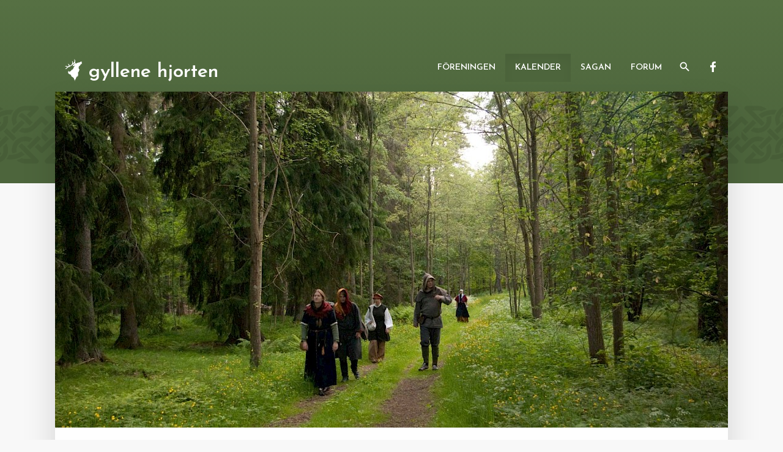

--- FILE ---
content_type: text/html; charset=utf-8
request_url: https://gyllenehjorten.se/kalender/vargagryning-stormidsommar-650/fiktion/
body_size: 5034
content:
<!DOCTYPE html>
<html lang="sv">
<head>
	<!-- 2026-01-17 12:59:42 -->
	<meta http-equiv="content-type" content="text/html; charset=utf-8" />
	<meta name="viewport" content="width=device-width, initial-scale=1" />
	<meta name="theme-color" content="#4d653c">
	<title>Fiktion - Gyllene Hjorten</title>
	<link rel="icon" type="image/png" href="/site/templates/images/favicon.png?v=3"> 
	<link rel="stylesheet" href="https://fonts.googleapis.com/css?family=Domine|Josefin+Sans:600&display=swap">
	<link rel="stylesheet" type="text/css" href="/site/templates/styles/index.css?v=3">
	<link rel="stylesheet" type="text/css" href="/site/templates/styles/smartphoto.min.css?v=3">
	<script type="text/javascript" defer src="/site/templates/scripts/smartphoto.min.js?v=3"></script>
	<script type="text/javascript" defer src="/site/templates/scripts/main.js?v=3"></script>
	<link rel="canonical" href="https://gyllenehjorten.se/kalender/vargagryning-stormidsommar-650/fiktion/">
		<meta name="description" content="Erborigien
Erborigien, en lågfantasyvärld inspirerad av europeisk medeltid, är Gyllene Hjortens kampanjvärld. Den har funnits i 30 år och har utvecklats i realtid - ett år i verkligheten är ett år i sagan. Det är en del av denna rika historia Vargagr">
	<meta property="og:url" content="https://gyllenehjorten.se/kalender/vargagryning-stormidsommar-650/fiktion/">
	<meta property="og:title" content="Fiktion">
	<meta property="og:type" content="article">
	<meta property="og:description" content="Erborigien
Erborigien, en lågfantasyvärld inspirerad av europeisk medeltid, är Gyllene Hjortens kampanjvärld. Den har funnits i 30 år och har utvecklats i realtid - ett år i verkligheten är ett år i sagan. Det är en del av denna rika historia Vargagr">
	<meta property="og:locale" content="sv_SE">
		<meta property="og:image" content="https://gyllenehjorten.se/site/assets/files/1704/fiktion.960x600.jpg">
	<meta property="og:image:width" content="960">
	<meta property="og:image:height" content="600">
</head>
<body class="template--sida">
	<div class="header--background"></div>
	<div class="page--corridor">
		<header id="header--container" class="header--container header--container--desktop-top header--container--tablet-floating">
			<div class="header--corridor">
				<a href="/" class="header--title">
					<img src="/site/templates/images/logga-liten-vit.png?v=3" class="header--loggo">
					Gyllene Hjorten
				</a>
				<nav class="topnav--container">
	<div id="menu" class="topnav--menu">
		<a id="close-menu" class="topnav--close-button">
			<img src="/site/templates/images/close.svg" alt="Stäng meny" class="topnav--icon">
		</a>
		<div class="topnav--wrapper ">
	<a href="/foreningen/" class="topnav--item">
		Föreningen	</a>
	<div class="topnav--submenu">
								<a href="/foreningen/bli-medlem/" class="topnav--subitem ">
				Bli medlem			</a>
								<a href="/foreningen/levande-rollspel-i-gyllene-hjorten/" class="topnav--subitem ">
				Levande rollspel i Gyllene Hjorten			</a>
								<a href="/foreningen/vagen-till-erborigien/" class="topnav--subitem ">
				Vägen till Erborigien			</a>
								<a href="/foreningen/dokument/" class="topnav--subitem ">
				Dokument			</a>
								<a href="/foreningen/taltpraxis/" class="topnav--subitem ">
				Hyra tält			</a>
								<a href="/foreningen/fortroendevalda/" class="topnav--subitem ">
				Förtroendevalda			</a>
			</div>
</div><div class="topnav--wrapper topnav--wrapper--current">
	<a href="/kalender/" class="topnav--item">
		Kalender	</a>
	<div class="topnav--submenu">
								<a href="/kalender/midvinter-pa-tre-bockar-2/" class="topnav--subitem ">
				Midvinter på Tre Bockar			</a>
								<a href="/kalender/arsmote-fixardag-miniaventyr/" class="topnav--subitem ">
				Årsmöte + Fixardag + Miniäventyr			</a>
			</div>
</div><div class="topnav--wrapper ">
	<a href="/sagan/" class="topnav--item">
		Sagan	</a>
	<div class="topnav--submenu">
								<a href="/sagan/erborigien/" class="topnav--subitem ">
				Erborigien			</a>
								<a href="/sagan/nyborjarguide/" class="topnav--subitem ">
				Nybörjarguide			</a>
								<a href="/sagan/noveller/" class="topnav--subitem ">
				Noveller			</a>
								<a href="/sagan/sanger/" class="topnav--subitem ">
				Sånger			</a>
								<a href="/sagan/kartor/" class="topnav--subitem ">
				Kartor			</a>
			</div>
</div>		<div class="topnav--wrapper">
			<a href="/forum/" class="topnav--item">
				Forum
			</a>
		</div>
	</div>
	<a href="/sok" class="topnav--icon-wrapper">
		<img src="/site/templates/images/search.svg?v=3" alt="Sök" class="topnav--icon">
	</a>
	<a href="https://www.facebook.com/groups/5629270670/" class="topnav--icon-wrapper">
		<img src="/site/templates/images/facebook.svg?v=3" alt="Facebook" class="topnav--icon">
	</a>
	<a id="open-menu" class="topnav--icon-wrapper topnav--open-button">
		<img src="/site/templates/images/menu.svg?v=3" alt="Öppna meny" class="topnav--icon">
	</a>
</nav>			</div>
		</header>
		<main id="page--container" class="page--container">
			    <picture>
        <source srcset="/site/assets/files/1704/fiktion.550x344.jpg" media="(max-width: 550px)">
        <source srcset="/site/assets/files/1704/fiktion.748x374.jpg" media="(max-width: 748px)">
        <img src="/site/assets/files/1704/fiktion.1100x550.jpg" class="page--image">
    </picture>	    
			<div class="page--interior">
				<aside class="sidebar--container">
			</aside><section class="section--container body">
	<div class="breadcrumbs--container">
	<span>
					<span class="breadcrumbs--item">
				<a href="/kalender/" class="breadcrumbs--link">
					Kalender				</a>
			</span>
					<span class="breadcrumbs--item">
				<a href="/kalender/vargagryning-stormidsommar-650/" class="breadcrumbs--link">
					Vargagryning - Stormidsommar 650				</a>
			</span>
			</span>
	</div>	<h1>Fiktion</h1>
	<h2>Erborigien</h2>
<p>Erborigien, en lågfantasyvärld inspirerad av europeisk medeltid, är Gyllene Hjortens kampanjvärld. Den har funnits i 30 år och har utvecklats i realtid - ett år i verkligheten är ett år i sagan. Det är en del av denna rika historia Vargagryning kommer att vara. (Läs mer om Erborigien <a href="/sagan/erborigien/">här</a>, eller kontakta <a href="/kalender/vargagryning-stormidsommar-650/engagerade/">arrangörerna</a> så berättar vi gärna mer.)</p>
<h2>Wenheim</h2>
<p>Det är nu mer än 30 år sedan Wenheim blev de första att frigöra sig från de förtryckande ödesfurstarna i Naronien och började sin historia som fattigt men lik fullt självständigt och stolt rike styrt av en hövding man valt själv. En intensiv tid av byggande följde - gudarnas ord skulle råda, välstånd skulle skapas ur fattigdomen, fred skulle råda med vättarna, och landet skulle blomstra.</p>
<p>Så återgick hela den västra delen av det gamla Naronien till sina gamla hjulspår. Naroniens härskare Kei utsåg sig själv till ny ödesfurste av hela Naronien, och sin egen son, Grimar, till furste av Wenheim, eller “Östra Naronien” som han kallar det. Tydligare går det inte att göra att man tänker återinförliva den gamla landsänden och återställa ödesfurstarnas gamla ordning.</p>
<p>Nu mer framstår den framtidstro som präglade landet för bara några år sedan som hopplöst naiv, och de små bekymmer man hade då framstår som obotligt triviala. Nu är det större frågor som måste ställas. Kommer kriget att komma? Vem kan försvara sig mot en sådan övermakt som Naronien? Vad gör egentligen Wenheims hövding Rannvi för att undvika katastrofen? Vad borde varje modig och frihetsälskande Wenheimare göra i denna stund? Kan man verkligen lita på vättarna? Finns det egentligen något hopp för Wenheim?</p>
<h2>Tangbergen</h2>
<p>Så här uppe i bergen, där vägarna kan vara svårnavigerade och möte få, har folket rått över sig själva så som det Wenheimska frihetsidealet föreskriver. Det är inte många människor som kunnat livnära sig på de möjligheter naturen ger här, men för de som gjort det har det varit ett hem i generationer. </p>
<p>Några fiskare vandrar mellan olika vattendrag. På var plats har de ett vindskydd och de gör sitt fiskevärv i enkla farkoster. Att inte fiska ut ett vattendrag och låta aborrar, öringar och gäddor hämta sig inför nästa fiskesäsong hör till deras livsstil.</p>
<p>I dalarna vallar de som inte fick bättre betesmarker sina getter och får, och de blandas med de som av olika skäl funnit det gått att hålla sig undan samhället nere på slätten. Nog finns det rövare i skogarna, det har mer än en resande fått erfara, men för de som känner trakterna brukar det inte vara någon fara. </p>
<p>Vid malmfyndigheter återfinns också lag av bergsfolk, som slår sig ned i tillfälligga byar så länge fyndigheterna av koppar, järn och - för den som har gudarnas gunst - även guld går att bryta. Deras arbete är hårt, men för de som lyckas kan det vara mödan värt. Nyrikt festfolk som firar framgången på värdshusen i städerna nere på slätten vittnar om att några lyckas bli rika.</p>
<p>Och så finns förstås vättarna, även om de inte alls är lika vanliga i trakten som i norra delarna av Wenheim. Vättarna bor inte bland människorna, utan har sina egna boplatser och stigar i skymundan. Möten med människorna finns ändå - vättar arbetar ofta sida vid sida med människorna i malmbrotten, och de handlar på samma handelsplatser som människorna. Människornas inställning till vättarna varierar - somliga säger att vättarna är farliga, andra att de är vänner. En del påstår att naronska upprorsmakare till vättar skickade av furst Kei rör sig i trakten. De flesta håller sig på sin vakt.</p>
<h2>Tingsvattnet</h2>
<p>Så långt tillbaka i historiens dunkel att ingen riktigt kan minnas har man varje år hållit ting, skipat rätt och idkat handel vid den fjärde tjärnen, Tingsvattnet, i östra Tangbergen. Även under furstarnas mörka år hölls blot på bergsknallen som reser sig över den lilla tjärnen till de då förbjudna gudarna.</p>
<p>Tingsvattnet ligger som en port mellan storstaden Ravindals livliga handel, sjöfart och njordkult och bergens frihet, självständighet och vildmark. Med en krävande dagsmarsch till Ravindal så väljer många längre upp i bergen att handla i Tingsvattnet när de inte vill resa hela vägen. Det är också i Tingsvattnet som den växande statsmakten först får fotfäste. </p>
<p>Tiderna förändras nämligen. Bopåle efter bopåle har slagits ned och allt fler söker sig till Tingsvattnet för att bygga en framtid. Värdshuset har öppet allt längre runt tingsdagarna och krögaren har blivit en given centralpunkt för traktens folk. Många musiker har här trakterats väl och spelat till älvornas dans på tjärnen, ända fram till gryningstimman.</p>
<p>Det talas om att den lilla platsen ska växa till en riktig by av betydelse, vilket i Wenheim innebär att hövdingen tillsätter en knekt som ansvarar för ordningen medan byborna själva får välja sin styresman. I drömmarna, i alla fall hos vissa, finns att den framväxande byn med tiden ska bli till en liten stad. </p>
<p>Det nya växande innebär också att vissa inte är helt nöjda. Att det blir mer och mer folk innebär att de rika fiskevattnen hotas. Här kolliderar den traditionella livsstilen som bergsfiskarna har med vad ett framväxande samhälle innebär. De som begivit sig upp i bergen för att undkomma samhället är inte muntra över att se det komma ikapp, och de som brutit malm i generationer vill inte se nya lycksökare inkräkta på deras marker.</p>
<p>Nej, vad framtiden egentligen för med sig, för Wenheim och för Tingsvattnet, går inte att veta. Det ända som är säkert är att stormidsommar ska firas även detta kvartssekel, precis som det alltid gjorts. </p>
<p>Välkommen att kliva in på Vargagryning - Stormidsommar 650!</p>
</section>
	<section class="section--container section--container--children">
		<header class="section--header">Läs mer</header>
		<div class="teaser--grid"><article class="teaser--container">
	<a href="/kalender/vargagryning-stormidsommar-650/fiktion/lasguide/" class="image--link">
		    <img src="/site/assets/files/1730/erborigien3_0.550x344.jpg" class="image--image">
	</a>	<h1 class="teaser--header">
		<a href="/kalender/vargagryning-stormidsommar-650/fiktion/lasguide/" class="teaser--link">
			Läsguide		</a>
	</h1>
	<div class="teaser--subheader">
			</div>
</article><article class="teaser--container">
	<a href="/kalender/vargagryning-stormidsommar-650/fiktion/rykten-fran-tingsvattnet/" class="image--link">
		    <img src="/site/assets/files/1736/20161002_151531.550x344.jpg" class="image--image">
	</a>	<h1 class="teaser--header">
		<a href="/kalender/vargagryning-stormidsommar-650/fiktion/rykten-fran-tingsvattnet/" class="teaser--link">
			Rykten från Tingsvattnet		</a>
	</h1>
	<div class="teaser--subheader">
			</div>
</article><article class="teaser--container">
	<a href="/kalender/vargagryning-stormidsommar-650/fiktion/hovdingavalet-sett-fran-tingsvattnet/" class="image--link">
		    <svg viewBox="0 0 320 200" class="image--placeholder">
							<text x="160" y="160" class="image--letter">
					H				</text>
					</svg>
	</a>	<h1 class="teaser--header">
		<a href="/kalender/vargagryning-stormidsommar-650/fiktion/hovdingavalet-sett-fran-tingsvattnet/" class="teaser--link">
			Hövdingavalet sett från Tingsvattnet		</a>
	</h1>
	<div class="teaser--subheader">
			</div>
</article><article class="teaser--container">
	<a href="/kalender/vargagryning-stormidsommar-650/fiktion/draktskick-i-tingsvattnet/" class="image--link">
		    <svg viewBox="0 0 320 200" class="image--placeholder">
							<text x="160" y="160" class="image--letter">
					D				</text>
					</svg>
	</a>	<h1 class="teaser--header">
		<a href="/kalender/vargagryning-stormidsommar-650/fiktion/draktskick-i-tingsvattnet/" class="teaser--link">
			Dräktskick i Tingsvattnet		</a>
	</h1>
	<div class="teaser--subheader">
			</div>
</article><article class="teaser--container teaser--container--toc">
	<div class="teaser--container teaser--col-left">
		<a href="/kalender/vargagryning-stormidsommar-650/fiktion/sagor-fran-wenheim/" class="image--link">
		    <svg viewBox="0 0 320 200" class="image--placeholder">
							<text x="160" y="160" class="image--letter">
					S				</text>
					</svg>
	</a>	</div>
	<div class="teaser--container teaser--col-right">
		<h1 class="teaser--header teaser--header--toc">
			<a href="/kalender/vargagryning-stormidsommar-650/fiktion/sagor-fran-wenheim/" class="teaser--link">
				Sagor från Wenheim			</a>
		</h1>
			<ul class="toc--list">
					<li class="toc--item">
				<a href="/kalender/vargagryning-stormidsommar-650/fiktion/sagor-fran-wenheim/sagan-om-augna/" class="toc--link">Sagan om Augna</a>
							</li>
					<li class="toc--item">
				<a href="/kalender/vargagryning-stormidsommar-650/fiktion/sagor-fran-wenheim/en-berattelse-om-varghuvud/" class="toc--link">En berättelse om Varghuvud</a>
							</li>
					<li class="toc--item">
				<a href="/kalender/vargagryning-stormidsommar-650/fiktion/sagor-fran-wenheim/en-saga-om-midir/" class="toc--link">En saga om Midir</a>
							</li>
			</ul>
	</div>
</article><article class="teaser--container">
	<a href="/kalender/vargagryning-stormidsommar-650/fiktion/att-skapa-en-byroll/" class="image--link">
		    <svg viewBox="0 0 320 200" class="image--placeholder">
							<text x="160" y="160" class="image--letter">
					A				</text>
					</svg>
	</a>	<h1 class="teaser--header">
		<a href="/kalender/vargagryning-stormidsommar-650/fiktion/att-skapa-en-byroll/" class="teaser--link">
			Att skapa en byroll		</a>
	</h1>
	<div class="teaser--subheader">
			</div>
</article></div>	</section>
				</div>
			</main>
			<footer class="footer--container">
				<img src="/site/templates/images/logga.svg?v=3" class="footer--logo">
				<p>
					<span id="erborigiskt-datum">
						<!-- Fylls i med JS för att funka med cashning. -->
					</span><br>
					&copy; Gyllene Hjorten 1985 - 2026.<br>
					Byggd med <a href="https://processwire.com">ProcessWire</a>.<br>
					<a href="/inspiration/">Inspiration.</a>
				</p>
		</footer>
	</div>
	<div id="overlay"></div>
</body>
</html>

--- FILE ---
content_type: text/css
request_url: https://gyllenehjorten.se/site/templates/styles/index.css?v=3
body_size: 4006
content:
@charset "UTF-8";
* {
  box-sizing: border-box;
}

html, body {
  width: 100%;
  height: 100%;
  margin: 0;
  padding: 0;
}

@media not prefers-reduced-motion {
  html {
    scroll-behavior: smooth;
  }
}

body {
  background-color: #f8f8f8;
}

::selection {
  background-color: rgba(86, 112, 67, 0.3);
}

.smartphoto-img {
  background-color: #f8f8f8;
}

html, body {
  color: #111111;
  font-family: "Domine", serif;
  font-size: 16px;
}
@media screen and (max-width: 550px) {
  html, body {
    font-size: 13px;
  }
}
@media print {
  html, body {
    font-size: 14px;
  }
}

@page {
  margin: 3cm;
}
p {
  margin: 0 0 1.5rem;
  orphans: 2;
  widows: 2;
}

p, li, td, th {
  line-height: 1.875;
}
@media print {
  p, li, td, th {
    line-height: 1.4;
  }
}

a {
  color: #4d653c;
  text-decoration: none;
}
a:hover {
  text-decoration: underline;
}

h1, h2, h3, h4, h5, h6 {
  font-weight: 600;
  font-family: "Josefin Sans", sans-serif;
  text-transform: uppercase;
  margin: 0 0 1rem;
  padding-top: 1rem;
  break-after: avoid;
}

h1 {
  font-size: 3rem;
  padding-top: 0;
}
@media screen and (max-width: 550px) {
  h1 {
    font-size: 2.6rem;
  }
}

h2 {
  font-size: 2.1875rem;
}

h3 {
  font-size: 1.75rem;
}

h4 {
  font-size: 1.4375rem;
}

h5 {
  font-size: 1.125rem;
}

h6 {
  font-size: 1rem;
}

table {
  margin-bottom: 1.5rem;
}

th {
  text-align: left;
}

th, td {
  padding-right: 1rem;
  vertical-align: top;
}
th:last-child, td:last-child {
  padding-right: 0px;
}

ul, ol {
  margin-top: 0px;
  margin-bottom: 1.5rem;
}

li ul, li ol {
  margin-bottom: 0px;
}

table, figure, img {
  break-inside: avoid;
}

.page--corridor {
  display: flex;
  flex-direction: column;
  min-height: 100%;
  max-width: 1100px;
  margin-left: auto;
  margin-right: auto;
}
.page--container {
  flex: 1;
  width: 100%;
  padding-bottom: 50px;
  background-color: #fefefe;
  box-shadow: 0 30px 50px 0 rgba(1, 1, 1, 0.15);
}
@media screen and (max-width: 1100px) {
  .page--container {
    box-shadow: none;
  }
}
.page--image {
  display: block;
  margin: 0;
  width: 100%;
  height: 550px;
  object-fit: cover;
}
@media print {
  .page--image {
    display: none;
  }
}
@media screen and (max-width: 1100px) {
  .page--image {
    height: 50vw;
  }
}
@media screen and (max-width: 550px) {
  .page--image {
    height: 62.5vw;
  }
}
.page--interior {
  width: 700px;
  padding-top: 100px;
  margin-left: auto;
  margin-right: auto;
}
.page--interior:first-child {
  padding-top: 150px;
}
@media screen and (max-width: 1100px) {
  .page--interior {
    padding-top: calc(25vw - 163px);
  }
  .page--interior:first-child {
    padding-top: calc(37.5vw - 256px);
  }
}
@media screen and (max-width: 748px) {
  .page--interior {
    width: 100%;
    padding-top: 1.5rem;
    padding-left: 1.5rem;
    padding-right: 1.5rem;
    width: 100%;
    overflow-x: hidden;
  }
  .page--interior:first-child {
    padding-top: 1.5rem;
  }
}
.page--home-loggo {
  float: right;
  width: 200px;
  max-width: 30%;
  padding-left: 1.5rem;
  padding-bottom: 1.5rem;
}
@media screen and (max-width: 550px) {
  .page--home-loggo {
    display: none;
  }
}
@media print {
  .page--container, .page--corridor, .page--interior, .page--interior:first-child {
    padding: 0;
    margin: 0;
    width: 100%;
    max-width: 100%;
    box-shadow: none;
  }
}

.image--link {
  overflow: hidden;
  width: 100%;
  display: block;
  position: relative;
}
.image--link:after {
  display: block;
  content: "";
  position: absolute;
  top: 0;
  left: 0;
  width: 100%;
  height: 100%;
  background: radial-gradient(circle, rgba(0, 0, 0, 0) 0%, rgba(0, 0, 0, 0) 40%, rgba(0, 0, 0, 0.2) 100%);
  opacity: 0;
  transition: 0.3s ease;
}
.image--link:hover:after {
  opacity: 1;
}
.image--link:hover .image--image, .image--link:hover .image--placeholder {
  transform: scale(1.05);
}
.image--image, .image--placeholder {
  width: 100%;
  transition: 0.3s ease;
  display: block;
  background-color: #f8f8f8;
}
.image--letter {
  fill: #aaaaaa;
  font-size: 170px;
  font-family: "Josefin Sans", sans-serif;
  text-anchor: middle;
}
.image--forum {
  fill: #aaaaaa;
}

.teaser--grid, .teaser--container--toc {
  display: grid;
  grid-template-columns: 1fr 1fr;
  grid-auto-flow: row dense;
  grid-column-gap: 100px;
  grid-row-gap: 100px;
}
@media screen and (max-width: 748px) {
  .teaser--grid, .teaser--container--toc {
    grid-column-gap: 2.5rem;
    grid-row-gap: 4rem;
  }
}
@media screen and (max-width: 550px) {
  .teaser--grid, .teaser--container--toc {
    grid-template-columns: 1fr;
  }
}
.teaser--container {
  justify-self: stretch;
  align-self: start;
}
.teaser--container--toc {
  grid-row-gap: 1.5rem;
  grid-column: 1/3;
}
@media screen and (max-width: 550px) {
  .teaser--container--toc {
    grid-column: 1/2;
  }
}
.teaser--header {
  font-size: 1.2rem;
  text-align: center;
  margin-top: 1.5rem;
  margin-bottom: 1rem;
}
.teaser--header--toc {
  text-align: left;
  margin-top: 0;
}
.teaser--header--toc:after {
  content: "»";
  color: #aaaaaa;
  padding-left: 0.15em;
  position: relative;
}
@media print {
  .teaser--header--toc:after {
    display: none;
  }
}
.teaser--header--toc:hover:after {
  color: #111111;
}
.teaser--subheader {
  text-align: center;
  font-size: 0.85rem;
  color: #888;
}
.teaser--link {
  color: inherit;
}
.teaser--link:hover {
  text-decoration: none;
}

.arkiv--container {
  text-align: center;
  line-height: 3rem;
}
.arkiv--year-link, .arkiv--year-no-link {
  padding: 1rem;
}

.sidebar--container {
  float: left;
  margin-left: -6rem;
  width: 3rem;
}
@media print {
  .sidebar--container {
    display: none;
  }
}
@media screen and (max-width: 1100px) {
  .sidebar--container {
    display: none;
  }
}
.sidebar--link {
  display: block;
  width: 100%;
  color: #aaaaaa;
  margin-bottom: 1.5rem;
}
.sidebar--link:hover {
  color: #888;
}
.sidebar--icon {
  width: 100%;
  height: auto;
}

.section--container {
  margin-bottom: 100px;
}
@media screen and (max-width: 748px) {
  .section--container:last-child {
    margin-bottom: 0;
  }
}
@media print {
  .section--container--children {
    display: none;
  }
}
.section--header {
  font-family: "Josefin Sans", sans-serif;
  font-size: 1rem;
  text-transform: uppercase;
  text-align: center;
  margin-bottom: 100px;
}
.section--header::after {
  content: "";
  display: block;
  width: 30px;
  height: 2px;
  background-color: #aaaaaa;
  margin: 1.5rem auto 0 auto;
}
.section--empty-filler {
  text-align: center;
  font-style: italic;
}

.topnav--container {
  font-family: "Josefin Sans", sans-serif;
  font-size: 0.875rem;
  text-transform: uppercase;
  display: flex;
}
.topnav--item, .topnav--subitem {
  display: block;
  line-height: 1;
}
.topnav--item:hover, .topnav--subitem:hover {
  text-decoration: none;
}
.topnav--icon-wrapper {
  display: block;
  width: 2.875rem;
  height: 2.875rem;
  padding: 0.7rem;
}
.topnav--icon-wrapper:hover, .topnav--icon-wrapper:active, .topnav--icon-wrapper:focus-within {
  background-color: #66854f;
  box-shadow: 0 10px 15px 0 rgba(0, 0, 0, 0.05);
}
.topnav--icon {
  width: 90%;
}
@media screen and (min-width: 1101px) {
  .topnav--wrapper {
    display: block;
    float: left;
    position: relative;
  }
  .topnav--wrapper--current {
    background-color: #4d653c;
    box-shadow: 0 10px 15px 0 rgba(0, 0, 0, 0.05) inset;
  }
  .topnav--wrapper:hover, .topnav--wrapper:focus-within {
    background-color: #66854f;
    box-shadow: 0 10px 15px 0 rgba(0, 0, 0, 0.05);
  }
  .topnav--wrapper:hover .topnav--submenu, .topnav--wrapper:focus-within .topnav--submenu {
    display: block;
  }
  .topnav--item {
    color: #fefefe;
    padding: 1rem;
  }
  .topnav--submenu {
    display: none;
    width: 250px;
    background-color: #fefefe;
    box-shadow: 0 10px 15px 0 rgba(0, 0, 0, 0.15);
    position: absolute;
    top: 100%;
    left: 0px;
  }
  .topnav--subitem {
    color: #111111;
    padding: 0.75rem 1rem 0.75rem 1.5rem;
    transition: padding 0.2s ease;
  }
  .topnav--subitem--current {
    color: #4d653c;
  }
  .topnav--subitem:first-child {
    padding-top: 1.5rem;
  }
  .topnav--subitem:last-child {
    padding-bottom: 1.5rem;
  }
  .topnav--subitem:hover, .topnav--subitem:focus-within {
    color: #4d653c;
    padding-left: 2rem;
    padding-right: 0.5rem;
  }
  .topnav--close-button, .topnav--open-button {
    display: none;
  }
}
@media screen and (max-width: 1100px) {
  .topnav--menu {
    padding-top: 1rem;
    padding-bottom: 1rem;
    position: fixed;
    z-index: 3;
    max-width: 300px;
    top: 0px;
    right: 0px;
    height: 100vh;
    background-color: #fefefe;
    box-shadow: -10px 0 15px 0 rgba(0, 0, 0, 0.15);
    overflow-y: scroll;
    transform: translateX(320px);
    transition: transform 0.5s ease;
  }
  .topnav--menu--open {
    transform: translateX(0px);
  }
  .topnav--item, .topnav--subitem {
    padding: 0.5rem 1.5rem;
    color: #111111;
  }
  .topnav--item:hover, .topnav--subitem:hover {
    color: #4d653c;
  }
  .topnav--item--current, .topnav--wrapper--current {
    color: #4d653c;
  }
  .topnav--item {
    margin-top: 1rem;
    font-size: 1rem;
  }
  .topnav--subitem {
    padding-left: 2.5rem;
  }
  .topnav--open-button, .topnav--close-button {
    cursor: pointer;
  }
  .topnav--close-button {
    display: block;
    width: 2.875rem;
    height: 2.875rem;
    padding: 0.7rem;
    float: right;
  }
}

body.menu-open {
  overflow: hidden;
}
body.menu-open #overlay {
  display: block;
}

#overlay {
  display: none;
  background-color: rgba(0, 0, 0, 0.15);
  position: fixed;
  left: 0;
  top: 0;
  bottom: 0;
  right: 0;
}

.header--background {
  width: 100%;
  height: 300px;
  margin-bottom: -300px;
  background-color: #567043;
  background: url(/site/templates/images/background-border.png), linear-gradient(0deg, #4d653c 0%, #4d653c 25%, #567043 100%);
  background-position: center 85%, center center;
  background-size: auto 33%, 100%;
  background-repeat: repeat-x, repeat;
  background-blend-mode: multiply;
}
@media print {
  .header--background {
    display: none;
  }
}
.header--container {
  width: 100%;
  height: auto;
  position: fixed;
  left: 0;
  top: -5rem;
  z-index: 1;
  display: flex;
  align-items: flex-end;
  background-color: #567043;
  box-shadow: 0 10px 10px 0 rgba(0, 0, 0, 0.25);
  transition: transform 0.3s ease;
}
@media print {
  .header--container {
    display: none;
  }
}
@media screen and (min-width: 1101px) {
  .header--container--desktop-floating {
    transform: translateY(5rem);
  }
  .header--container--desktop-top {
    position: static;
    background-color: transparent;
    height: 150px;
    box-shadow: none;
    transition: none;
  }
  .header--container--desktop-top .header--loggo {
    display: inline;
  }
  .header--container--desktop-floating ~ .page--container, .header--container--desktop-hidden ~ .page--container {
    margin-top: 150px;
  }
}
@media screen and (max-width: 1100px) {
  .header--container--tablet-floating {
    transform: translateY(5rem);
  }
  .header--container ~ .page--container {
    margin-top: 4rem;
  }
}
.header--corridor {
  width: 100%;
  display: flex;
  justify-content: space-between;
  max-width: 1100px;
  margin: 0 auto;
  padding: 1rem 0 0.5rem 0.5rem;
  align-items: end;
}
@media screen and (max-width: 1100px) {
  .header--corridor {
    padding: 0.7rem 0.3rem 0.5rem 1rem;
    align-items: center;
  }
}
@media screen and (max-width: 550px) {
  .header--corridor {
    padding: 0.5rem 0.3rem 0.5rem 1rem;
    align-items: center;
  }
}
.header--title {
  display: block;
  font-family: "Josefin Sans", sans-serif;
  font-size: 2rem;
  text-transform: lowercase;
  color: #fefefe;
}
.header--title:hover {
  text-decoration: none;
}
@media screen and (min-width: 1101px) {
  .header--title {
    padding-bottom: 0.5rem;
  }
}
@media screen and (max-width: 550px) {
  .header--title {
    font-size: 1.5rem;
  }
}
.header--loggo {
  display: none;
  height: 2.4rem;
  position: relative;
  top: 0.5rem;
  padding-left: 0.5rem;
}

.footer--container {
  padding: 5rem 1rem 3rem 1rem;
  width: 100%;
  color: #aaaaaa;
  font-size: 0.875rem;
  text-align: center;
}
@media print {
  .footer--container {
    display: none;
  }
}
.footer--container a {
  color: inherit;
  text-decoration: underline;
}
.footer--logo {
  max-width: 50%;
  width: 12rem;
}

.featured--image {
  width: 100%;
}
@media screen and (max-width: 550px) {
  .featured--image {
    height: calc(100vw - 3rem);
    object-fit: cover;
  }
}
.featured--text {
  text-align: center;
}
.featured--title {
  margin-top: 1.5rem;
  margin-bottom: 1rem;
}
.featured--subheader {
  color: #888;
}
.featured--link {
  color: inherit;
}
.featured--link:hover {
  text-decoration: none;
}

.search--button {
  background-color: #567043;
  color: white;
  font-size: 100%;
  font-family: inherit;
  height: 3rem;
  margin: 0px;
  padding: 0.5rem 1rem 0.5rem 1rem;
  border-style: none;
  border-radius: 0px 5px 5px 0px;
  cursor: pointer;
}
.search--button:active {
  background-color: #4d653c;
}
.search--input {
  width: 30rem;
  max-width: 50vw;
  height: 3rem;
  font-family: inherit;
  margin: 0px;
  padding: 0.5em 1em 0.5em 1em;
  border: 1px solid green;
  border-radius: 5px 0px 0px 5px;
}
.search--checkbox-label {
  padding-left: 0.5rem;
  padding-right: 0.5rem;
}
.search--checkbox {
  border: 1px solid #567043;
  padding: 100px;
}
.search--form {
  text-align: center;
}
.search--no-result {
  text-align: center;
  font-style: italic;
}
.search--highlight {
  background-color: #66854f;
  font-weight: bold;
}
.search--result-header {
  font-size: 1.2rem;
}
.search--result-link {
  color: inherit;
}
.search--result-link:hover {
  color: #4d653c;
  text-decoration: none;
}

.pager--container {
  text-align: center;
  margin-left: auto;
  margin-right: auto;
}
.pager--item {
  display: inline-block;
  padding-left: 0.5rem;
  padding-right: 0.5rem;
}
.pager--current a {
  color: black;
}

.body::after {
  content: "";
  clear: both;
  display: table;
}
.body h2 a, .body h3 a, .body h4 a, .body h5 a, .body h6 a {
  color: #111111;
}
.body h2 a:after, .body h3 a:after, .body h4 a:after, .body h5 a:after, .body h6 a:after {
  content: "»";
  color: #aaaaaa;
  padding-left: 0.15em;
  position: relative;
}
@media print {
  .body h2 a:after, .body h3 a:after, .body h4 a:after, .body h5 a:after, .body h6 a:after {
    display: none;
  }
}
.body h2 a:hover:after, .body h3 a:hover:after, .body h4 a:hover:after, .body h5 a:hover:after, .body h6 a:hover:after {
  color: #111111;
}
.body h2 a:hover, .body h3 a:hover, .body h4 a:hover, .body h5 a:hover, .body h6 a:hover {
  text-decoration: none;
}
.body blockquote {
  border-left: 1rem solid #f8f8f8;
  padding-left: 1rem;
  margin-left: 3px;
}
.body hr {
  margin-bottom: 1.5rem;
  width: 50%;
}
.body table {
  display: block;
  max-width: 100%;
  overflow-x: auto;
}
.body--song-text, .body--fakta-meta, .body--novell-meta, .body blockquote {
  font-style: italic;
}
.body--song-text em, .body--fakta-meta em, .body--novell-meta em, .body blockquote em {
  font-style: normal;
}
.body .align_right img, .body .align_left img, .body .align_center img, .body .gallery img {
  max-width: 100%;
}
.body .align_right figcaption, .body .align_left figcaption, .body .align_center figcaption, .body .gallery figcaption {
  padding-top: 0.5rem;
  text-align: center;
  font-size: 0.85rem;
  color: #888;
}
.body .align_right, .body .align_left {
  display: block;
  margin: 0 0 1rem 0;
  max-width: 50%;
  position: relative;
}
.body .align_right {
  float: right;
  clear: right;
  margin-left: 1.5rem;
}
@media screen and (min-width: 1101px) {
  .body .align_right {
    left: 3.125rem;
    margin-left: -1.625rem;
  }
}
.body .align_left {
  float: left;
  clear: left;
  margin-right: 1.5rem;
}
@media screen and (min-width: 1101px) {
  .body .align_left {
    right: 3.125rem;
    margin-right: -1.625rem;
  }
}
.body .align_center {
  display: block;
  clear: both;
  max-width: 100%;
  margin: 0 auto 1.5rem auto;
}
.body .align_center img {
  margin-left: auto;
  margin-right: auto;
  display: block;
}
.body .gallery {
  display: grid;
  grid-template-columns: 1fr 1fr;
  grid-auto-flow: row dense;
  grid-gap: 3rem;
  align-items: center;
  justify-items: center;
  margin: 0 0 1.5rem 0;
}
@media screen and (max-width: 550px) {
  .body .gallery {
    grid-template-columns: 1fr;
  }
}
.body .gallery > * {
  margin: 0;
  width: 100%;
}
.body .gallery > * a {
  width: 100%;
}
.body .gallery > * img {
  display: block;
  max-width: 100%;
  max-height: 350px;
  width: auto;
  height: auto;
  margin: auto;
}
.body figure {
  width: min-content;
}
.body figure img:not(:first-child) {
  padding-left: 1rem;
}
.body--lightbox-link {
  display: block;
  width: max-content;
  max-width: 100%;
}
.body .infobox {
  width: 232px;
  font-size: 0.875rem;
  text-align: center;
  background-color: #f8f8f8;
  padding: 16px;
  line-height: 1.5em;
}
.body .infobox .body--lightbox-link {
  width: 100%;
}
.body .infobox > * {
  margin-top: 16px;
  margin-bottom: 0px;
  line-height: 1.5em;
}
.body .infobox > *:first-child {
  margin-top: 0px;
}
.body .infobox > img {
  display: block;
  max-width: 100%;
}

.breadcrumbs--container {
  margin-bottom: 0.75rem;
  font-size: 0.85rem;
  color: #888;
}
.breadcrumbs--item:after {
  content: ">";
  padding-left: 0.5rem;
  padding-right: 0.5rem;
}
.breadcrumbs--item:last-child:after {
  content: "";
  display: none;
}
.breadcrumbs--link {
  color: inherit;
}
.breadcrumbs--link:hover {
  color: black;
  text-decoration: none;
}
.breadcrumbs--info:before {
  content: "•";
  padding-left: 0.5rem;
  padding-right: 0.5rem;
}

.toc--list {
  padding-left: 0rem;
  margin-bottom: 0;
}
.toc--list .toc--list {
  padding-left: 1.5rem;
}
.toc--item {
  list-style-type: none;
  line-height: 1;
}
.toc--link {
  line-height: 1.1;
  margin-bottom: 0.75rem;
  display: inline-block;
}

.template--inspiration .page--interior, .template--inspiration .page--container {
  padding: 0;
  margin: 0;
  width: 100%;
}
.template--inspiration .sidebar--container {
  display: none;
}

.inspiration--container {
  width: 100%;
  display: grid;
  grid-template-columns: 1fr 1fr 1fr;
  grid-gap: 0.5rem;
  padding: 1rem;
}
@media screen and (max-width: 748px) {
  .inspiration--container {
    grid-template-columns: 1fr 1fr;
  }
}
@media screen and (max-width: 550px) {
  .inspiration--container {
    grid-template-columns: 1fr;
  }
}
.inspiration--link, .inspiration--image {
  display: block;
  width: 100%;
}

.novell--item {
  line-height: 1.5em;
  padding-bottom: 1.5rem;
}
.template--fakta .novell--item {
  display: block;
  width: 100%;
  text-align: center;
  text-indent: 0;
}
.template--fakta .novell--list {
  padding: 0;
}
.novell--link {
  font-weight: bold;
}
.novell--selector {
  padding-left: 1em;
}

.news--container {
  padding: 0;
}
.news--container--loading::after {
  content: "Laddar...";
  display: block;
  text-align: center;
}
.news--item {
  display: block;
  width: 100%;
  text-align: center;
  text-indent: 0;
  line-height: 1.5em;
  padding-bottom: 1.5rem;
}
.news--link {
  font-weight: bold;
}
.news--info ~ .news--info:before {
  content: "•";
  padding-left: 0.5rem;
  padding-right: 0.5rem;
}

.alert--container {
  border: 0.5em solid #fe5a1d;
  border-left: 0;
  display: flex;
  align-items: stretch;
  color: white;
  margin-bottom: 1.5rem;
}
.alert--side {
  padding: 1em;
  background-color: #fe5a1d;
}
.alert--icon {
  width: 3em;
  height: 3em;
  fill: white;
}
.alert--content {
  padding: 1em;
  background-color: white;
  color: black;
  flex: 1;
}
.alert--content > :first-child {
  margin-top: 0;
}
.alert--content > :last-child {
  margin-bottom: 0;
}

/*# sourceMappingURL=index.css.map */


--- FILE ---
content_type: image/svg+xml
request_url: https://gyllenehjorten.se/site/templates/images/logga.svg?v=3
body_size: 32883
content:
<?xml version="1.0" standalone="no"?>
<!DOCTYPE svg PUBLIC "-//W3C//DTD SVG 20010904//EN"
 "http://www.w3.org/TR/2001/REC-SVG-20010904/DTD/svg10.dtd">
<svg version="1.0" xmlns="http://www.w3.org/2000/svg"
 width="852.000000pt" height="1024.000000pt" viewBox="0 0 852.000000 1024.000000"
 preserveAspectRatio="xMidYMid meet">
<metadata>
Created by potrace 1.15, written by Peter Selinger 2001-2017
</metadata>
<g transform="translate(0.000000,1024.000000) scale(0.100000,-0.100000)"
fill="#aaaaaa" stroke="none">
<path d="M4906 9941 c50 -218 87 -330 143 -431 17 -30 34 -62 37 -70 6 -16 78
-70 93 -70 5 0 11 -4 13 -8 12 -29 284 -100 317 -83 30 17 183 34 250 28 43
-3 85 -15 119 -32 51 -26 112 -76 112 -92 0 -5 13 -13 28 -19 l29 -11 10 80
c11 79 2 150 -26 212 -5 11 -12 40 -16 65 -6 46 -39 125 -62 148 -7 7 -13 19
-13 26 0 22 -185 210 -219 223 -31 11 -31 11 -31 -20 0 -17 -6 -49 -14 -72 -8
-22 -17 -52 -20 -67 -3 -15 -12 -33 -19 -40 -17 -20 -34 -47 -57 -95 -11 -24
-24 -43 -29 -43 -4 0 -22 23 -40 50 -39 60 -71 84 -194 149 -41 22 -83 34
-145 42 -112 14 -132 24 -224 111 -44 41 -47 43 -42 19z"/>
<path d="M2666 9819 c-77 -80 -116 -134 -164 -225 -8 -14 -17 -49 -21 -77 -4
-29 -13 -62 -19 -74 -7 -12 -12 -33 -12 -47 0 -14 -4 -28 -10 -31 -5 -3 -10
-35 -10 -70 0 -35 5 -67 10 -70 6 -3 10 -22 10 -41 0 -19 3 -34 8 -34 4 0 30
20 57 45 28 25 76 58 108 75 54 27 67 30 155 30 54 -1 124 -6 157 -13 50 -11
74 -10 157 5 92 16 199 53 206 70 2 4 11 8 20 8 23 0 74 48 98 90 10 19 24 42
30 50 13 18 58 130 75 185 6 22 17 58 24 80 7 22 16 57 20 79 l6 38 -29 -21
c-17 -11 -38 -21 -47 -21 -10 0 -38 -7 -64 -15 -25 -8 -80 -20 -121 -26 -78
-13 -115 -28 -215 -87 -63 -37 -115 -87 -115 -109 0 -7 -4 -13 -10 -13 -5 0
-10 -7 -10 -15 0 -36 -31 -10 -60 49 -16 36 -34 66 -38 68 -10 4 -52 122 -59
166 -3 17 -9 32 -13 32 -5 0 -15 2 -22 5 -9 4 -48 -30 -102 -86z"/>
<path d="M2213 9480 c-51 -49 -93 -92 -93 -96 0 -4 -8 -14 -18 -23 -10 -9 -37
-45 -60 -81 -23 -36 -45 -69 -50 -75 -4 -5 -17 -25 -28 -44 -10 -19 -26 -42
-35 -51 -9 -9 -31 -46 -49 -82 l-33 -65 21 -39 c52 -99 94 -192 99 -222 l6
-33 26 24 c53 48 128 95 191 119 81 32 237 44 355 27 175 -24 183 -24 245 12
8 5 33 17 55 28 22 11 57 36 79 55 21 20 41 36 44 36 2 0 14 10 26 23 23 25
91 77 101 77 3 0 3 -6 -1 -12 -8 -14 9 -1 65 48 20 18 50 43 66 57 17 14 26
29 22 33 -4 5 -12 2 -17 -5 -11 -19 -86 -10 -181 22 -97 33 -274 49 -334 32
-67 -21 -126 -54 -173 -99 -92 -87 -112 -110 -112 -128 0 -25 -77 -128 -95
-128 -27 0 -18 65 15 113 17 25 30 58 30 74 0 17 5 44 11 62 15 42 -2 129 -42
219 -24 53 -31 82 -32 139 -1 40 -4 73 -7 73 -3 0 -47 -41 -97 -90z"/>
<path d="M6176 9498 c1 -60 -3 -82 -26 -129 -37 -78 -55 -174 -41 -225 6 -21
11 -50 11 -63 0 -12 11 -45 25 -73 29 -57 32 -88 9 -88 -22 0 -51 35 -78 95
-27 57 -137 166 -207 204 -45 24 -108 43 -144 43 -62 -1 -227 -22 -270 -36
-58 -17 -118 -33 -158 -41 -28 -6 -27 -6 32 -50 34 -25 61 -49 61 -55 0 -5 5
-10 10 -10 6 0 18 -8 29 -17 10 -10 35 -31 56 -48 20 -16 60 -51 88 -77 29
-27 57 -48 63 -48 6 0 37 -14 70 -31 66 -34 98 -38 164 -21 110 28 184 34 285
23 131 -14 218 -46 277 -101 12 -11 26 -20 30 -20 5 0 22 -14 38 -30 l30 -31
0 27 c0 15 10 48 21 73 51 110 77 167 83 184 7 23 -36 110 -107 215 -32 46
-57 88 -57 93 0 5 -4 9 -10 9 -5 0 -10 5 -10 11 0 7 -17 33 -37 58 -41 50
-222 231 -232 231 -3 0 -5 -33 -5 -72z"/>
<path d="M1728 9081 c-16 -22 -28 -42 -28 -46 0 -3 -11 -21 -25 -39 -14 -18
-25 -38 -25 -44 0 -7 -4 -12 -9 -12 -5 0 -20 -20 -32 -45 -12 -25 -31 -54 -41
-65 -10 -10 -18 -24 -18 -30 0 -5 -4 -10 -10 -10 -5 0 -17 -16 -26 -35 -9 -19
-19 -35 -23 -35 -8 0 -33 -50 -56 -110 -16 -42 -14 -100 4 -125 4 -5 14 -30
21 -55 7 -25 17 -50 21 -55 14 -18 39 -158 39 -213 0 -30 4 -52 8 -50 5 2 30
28 57 58 27 30 57 61 67 68 10 7 18 18 18 24 0 7 29 39 65 73 36 34 65 67 65
73 0 7 4 12 9 12 9 0 83 148 100 201 6 19 11 45 11 57 0 27 -64 164 -84 182
-9 7 -16 21 -16 31 0 10 -11 40 -25 66 -17 30 -24 56 -20 71 6 26 -3 92 -14
92 -3 0 -18 -18 -33 -39z"/>
<path d="M6714 9105 c-4 -8 -3 -35 0 -60 6 -36 2 -54 -18 -98 -15 -30 -26 -57
-26 -61 0 -4 -11 -22 -25 -40 -14 -18 -25 -37 -25 -43 0 -5 -9 -28 -20 -51
-11 -22 -20 -51 -20 -64 0 -32 41 -160 57 -179 7 -8 13 -21 13 -27 0 -7 5 -12
10 -12 6 0 10 -5 10 -11 0 -13 47 -77 80 -107 78 -72 110 -104 110 -110 0 -4
27 -36 60 -72 34 -35 58 -57 55 -48 -11 28 30 239 56 290 18 36 39 104 39 128
0 51 -58 186 -87 203 -7 4 -13 13 -13 20 0 7 -11 24 -24 38 -13 14 -31 39 -40
55 -20 36 -25 44 -105 166 -35 54 -67 98 -72 98 -6 0 -12 -7 -15 -15z"/>
<path d="M5968 8805 c-10 -10 -174 -34 -195 -29 -19 5 -21 3 -15 -17 9 -30 34
-69 45 -69 4 0 29 -21 55 -47 91 -91 195 -177 242 -199 8 -4 33 -22 54 -41 22
-18 46 -33 53 -33 7 0 13 -3 13 -7 0 -5 21 -17 48 -28 35 -15 63 -19 107 -16
33 2 119 4 191 5 l131 1 -16 22 c-9 12 -24 23 -33 23 -10 0 -24 16 -33 38 -75
172 -119 236 -198 287 -105 69 -153 86 -274 101 -127 15 -167 17 -175 9z"/>
<path d="M2370 8790 c-104 -8 -130 -15 -205 -55 -81 -42 -123 -72 -154 -109
-9 -10 -22 -24 -29 -32 -7 -7 -18 -27 -23 -44 -6 -16 -15 -30 -20 -30 -4 0
-27 -33 -51 -72 -23 -40 -45 -75 -49 -78 -3 -3 -11 -15 -18 -27 l-12 -23 144
0 c83 0 147 -4 153 -10 12 -12 129 23 155 46 8 8 19 14 23 14 5 0 25 13 45 28
20 16 55 40 79 54 42 24 115 86 212 178 26 25 56 52 66 61 11 9 34 33 53 53
l34 38 -49 -6 c-30 -4 -83 -1 -134 8 -47 9 -94 15 -105 14 -11 -1 -63 -4 -115
-8z"/>
<path d="M1353 8725 c-7 -8 -13 -19 -13 -25 0 -5 -4 -10 -8 -10 -5 0 -18 -17
-29 -37 -12 -21 -51 -75 -87 -121 -60 -76 -146 -226 -146 -254 0 -6 -6 -19
-14 -27 -19 -23 -39 -132 -40 -221 -1 -75 0 -78 50 -161 28 -46 68 -127 90
-179 38 -94 38 -97 38 -225 -1 -167 -20 -235 -86 -309 -23 -25 -29 -28 -42
-17 -18 15 -21 41 -6 41 6 0 10 7 10 15 0 8 4 15 8 15 8 0 25 36 52 106 15 40
22 179 11 243 -6 35 -19 81 -31 103 -11 21 -20 44 -20 50 0 24 -73 156 -110
198 -67 76 -133 219 -122 263 3 12 2 19 -2 15 -5 -3 -16 -42 -26 -85 -33 -141
-87 -309 -127 -393 -16 -33 -29 -85 -35 -134 -5 -44 -10 -82 -13 -84 -7 -7 35
-94 58 -119 66 -71 89 -93 95 -93 7 0 53 -64 61 -85 3 -9 52 -67 100 -120 10
-11 19 -33 19 -50 0 -16 7 -45 15 -64 l14 -33 24 25 c64 67 272 151 414 167
155 17 169 24 278 134 104 105 129 141 153 210 32 94 42 116 78 166 28 39 31
49 21 63 -15 21 -54 22 -81 2 -17 -11 -54 -14 -175 -12 -229 2 -354 -21 -447
-84 -62 -42 -88 -18 -36 34 56 56 164 86 372 103 45 4 82 11 82 15 0 5 7 9 16
9 9 0 30 7 47 16 56 30 67 34 77 34 22 0 128 88 230 193 59 59 112 107 118
107 7 0 12 5 12 10 0 12 76 90 88 90 4 0 12 8 18 18 9 14 8 18 -5 19 -9 0 -79
5 -155 11 -76 6 -189 8 -250 5 -132 -7 -182 -28 -249 -105 -23 -27 -64 -73
-90 -101 -46 -49 -59 -72 -102 -174 -10 -24 -22 -43 -27 -43 -4 0 -8 -6 -8
-13 0 -14 -176 -187 -190 -187 -23 0 -19 25 8 53 16 18 33 40 38 49 5 9 32 40
59 70 28 29 58 71 69 93 10 22 23 49 29 60 18 36 37 119 37 170 0 83 -40 250
-68 289 -21 28 -33 100 -35 203 -1 62 -2 113 -2 113 0 -1 -6 -7 -12 -15z"/>
<path d="M7128 8618 c-3 -89 -9 -125 -27 -168 -32 -78 -39 -103 -61 -211 -17
-88 -18 -101 -4 -160 30 -133 65 -200 144 -281 26 -27 54 -63 60 -79 7 -16 19
-29 26 -29 8 0 14 -10 14 -22 1 -22 21 -58 33 -58 3 0 9 16 13 35 3 19 10 38
15 41 5 3 9 12 9 19 0 20 49 123 76 160 64 88 72 162 34 309 -27 107 -137 319
-190 366 -16 15 -70 89 -70 97 0 6 -11 22 -25 37 -14 15 -25 31 -25 36 0 5 -4
11 -9 15 -6 3 -11 -40 -13 -107z"/>
<path d="M6430 8270 c-8 -5 -47 -10 -87 -10 -39 0 -75 -4 -78 -10 -3 -5 -24
-10 -46 -10 l-41 0 75 -75 c42 -41 80 -75 85 -75 6 0 12 -4 14 -10 2 -5 43
-50 91 -100 96 -98 172 -159 227 -179 19 -8 58 -24 87 -37 40 -18 70 -24 130
-25 43 0 101 -4 128 -10 28 -5 68 -12 90 -16 22 -3 54 -14 72 -24 29 -17 31
-17 26 -1 -4 9 -35 45 -70 81 -35 35 -63 70 -63 78 0 7 -4 13 -9 13 -5 0 -11
8 -14 18 -14 47 -48 126 -55 131 -5 3 -39 42 -77 86 -101 118 -131 142 -210
170 -34 12 -259 16 -275 5z"/>
<path d="M4107 8263 c-10 -16 5 -181 17 -202 7 -11 9 -357 3 -386 -3 -11 -8
-40 -12 -64 -13 -76 -65 -177 -125 -241 -8 -9 -24 -27 -36 -41 -11 -13 -31
-31 -44 -39 -12 -8 -29 -21 -37 -29 -20 -19 -79 -49 -113 -56 -27 -6 -28 -5
-34 42 -3 26 -8 79 -11 116 -3 37 -10 78 -15 91 -5 13 -6 26 -4 29 3 3 1 13
-5 24 -5 10 -15 46 -22 81 -6 34 -16 65 -21 68 -5 3 -13 16 -18 29 -10 25 -57
42 -73 26 -7 -7 -7 -22 2 -48 30 -90 49 -336 31 -403 -5 -19 -11 -53 -14 -75
-12 -101 -16 -111 -83 -226 -43 -73 -118 -160 -179 -206 -16 -12 -41 -32 -57
-44 -15 -11 -53 -34 -85 -51 -31 -17 -64 -37 -73 -44 -8 -8 -21 -14 -27 -14
-12 0 -25 -5 -71 -29 -13 -7 -47 -20 -74 -28 -47 -14 -52 -14 -64 3 -7 10 -13
35 -13 56 0 55 -43 159 -96 234 -46 65 -113 124 -141 124 -7 0 -13 5 -13 10 0
6 -11 10 -24 10 -13 0 -26 5 -28 10 -5 16 -108 25 -117 11 -15 -24 1 -62 33
-78 32 -17 116 -100 116 -115 0 -5 10 -25 23 -46 13 -20 29 -70 36 -112 7 -41
16 -82 20 -90 13 -25 -8 -94 -38 -122 -15 -14 -54 -41 -86 -59 -53 -30 -65
-33 -135 -31 -68 1 -83 5 -129 33 -28 18 -51 35 -51 39 0 4 -15 13 -32 20 -18
6 -50 19 -71 28 -63 26 -212 10 -327 -36 -54 -22 -89 -79 -59 -97 5 -4 70 -6
143 -6 109 1 135 -1 146 -14 7 -8 20 -15 30 -15 32 0 92 -68 101 -113 8 -44 1
-157 -11 -157 -3 0 -14 -18 -23 -39 -25 -56 -132 -153 -193 -175 -94 -33 -124
-49 -129 -66 -11 -34 5 -49 58 -54 64 -6 127 -3 127 6 0 4 16 10 35 14 19 3
38 10 41 15 3 5 22 16 42 25 20 8 44 22 53 32 9 9 33 31 55 47 62 48 84 75
115 145 32 70 69 103 134 121 21 6 47 19 58 30 12 10 32 19 47 19 23 0 152 45
197 69 10 5 45 22 78 37 80 37 153 74 190 95 17 10 63 35 103 56 40 21 82 46
92 55 11 10 22 18 25 18 6 0 122 78 141 95 6 6 22 18 35 27 122 88 167 124
255 212 55 56 118 115 140 131 21 17 46 38 56 48 10 9 22 17 28 17 5 0 15 9
22 21 7 11 35 34 63 51 46 28 54 30 115 25 36 -3 77 -12 92 -20 32 -16 68 -59
68 -79 0 -8 6 -20 12 -26 17 -17 -6 -32 -49 -32 -18 0 -33 -4 -33 -8 0 -5 -38
-14 -85 -21 -95 -13 -175 -39 -175 -58 0 -6 -5 -15 -12 -19 -7 -5 -9 -2 -3 7
4 8 -7 0 -24 -18 -17 -18 -31 -36 -31 -42 0 -5 -3 -11 -8 -13 -9 -4 -72 -84
-72 -92 0 -4 -11 -23 -25 -44 -26 -39 -54 -129 -62 -199 l-5 -43 42 0 c23 0
54 6 68 14 42 21 95 36 131 36 17 0 48 7 68 15 19 8 46 15 59 15 13 0 24 3 24
8 0 4 28 21 63 37 34 17 75 42 92 57 34 31 50 36 41 12 -3 -9 -6 -21 -6 -28 0
-8 -13 -29 -30 -47 -16 -19 -30 -38 -30 -43 0 -4 -9 -18 -19 -30 -39 -42 -123
-151 -132 -171 -5 -11 -23 -40 -39 -65 -17 -25 -33 -53 -36 -62 -4 -10 -11
-18 -16 -18 -5 0 -6 -4 -3 -10 3 -5 -3 -26 -14 -47 -43 -83 -90 -190 -96 -221
-4 -18 -10 -30 -13 -28 -4 2 -8 -7 -8 -20 -1 -13 -9 -31 -18 -39 -9 -9 -16
-27 -16 -40 0 -13 -4 -27 -10 -30 -5 -3 -10 -16 -10 -29 0 -30 -66 -83 -136
-107 -31 -11 -63 -23 -72 -28 -9 -5 -30 -15 -47 -22 -39 -17 -115 -77 -115
-91 0 -6 -26 -39 -57 -72 -32 -34 -68 -75 -81 -91 -33 -44 -152 -165 -162
-165 -5 0 -10 -3 -12 -7 -11 -25 -113 -94 -167 -113 -59 -21 -68 -21 -120 -9
-118 27 -144 49 -156 131 -5 35 -2 53 14 84 24 44 24 44 12 63 -8 12 -18 6
-53 -30 -55 -56 -69 -79 -101 -164 -23 -61 -27 -86 -28 -195 0 -89 4 -137 14
-165 8 -22 21 -62 28 -90 16 -63 54 -118 100 -144 19 -11 43 -29 54 -41 10
-11 23 -20 28 -20 6 0 24 -10 41 -23 44 -34 140 -77 170 -77 14 0 42 -9 63
-19 21 -11 49 -25 63 -30 36 -16 59 -32 91 -66 40 -43 79 -92 79 -100 0 -3 6
-12 13 -19 7 -8 19 -33 26 -57 7 -24 16 -51 21 -59 4 -9 11 -30 14 -48 4 -17
12 -34 17 -37 5 -4 9 -15 9 -26 0 -50 77 -118 263 -233 109 -68 130 -84 226
-174 30 -28 58 -52 62 -52 3 0 17 -9 30 -21 13 -11 29 -24 34 -27 16 -10 61
-93 70 -127 4 -16 10 -52 15 -80 4 -27 11 -59 15 -69 7 -15 5 -18 -6 -12 -8 5
-8 2 2 -6 9 -7 22 -31 30 -53 8 -22 24 -55 37 -74 12 -19 22 -40 22 -47 0 -7
7 -17 16 -22 13 -7 17 -28 20 -91 2 -45 13 -108 24 -141 11 -33 20 -68 20 -79
0 -20 25 -35 41 -25 6 4 6 10 0 18 -6 7 -10 28 -9 48 1 19 -2 40 -6 46 -4 7
-1 12 7 12 11 0 16 23 20 96 6 94 23 164 39 164 4 0 8 27 8 60 0 74 18 103 37
59 8 -20 17 -27 27 -23 11 4 16 0 16 -15 0 -26 11 -27 28 -1 7 12 8 20 2 20
-5 0 -10 11 -10 25 0 30 25 24 34 -8 6 -21 7 -21 21 -3 8 10 12 23 9 27 -3 5
0 9 6 9 6 0 10 6 9 13 -1 6 -1 35 0 62 1 36 4 46 11 35 7 -11 9 -8 9 15 -2 57
18 127 57 200 11 22 28 66 38 97 11 35 26 62 41 72 16 11 27 32 36 71 7 30 16
55 21 55 4 0 8 11 8 25 0 23 24 45 36 33 13 -14 29 -107 23 -138 -10 -47 -5
-49 23 -6 13 20 29 36 36 36 6 0 12 9 12 19 0 11 5 23 10 26 6 3 10 26 10 51
0 32 3 43 12 38 7 -5 8 -3 4 5 -10 16 12 69 31 73 11 2 15 27 18 116 2 62 5
116 8 119 3 3 6 -46 7 -108 1 -63 2 -127 4 -144 1 -16 -6 -45 -17 -64 -13 -25
-15 -37 -7 -45 8 -8 17 -4 32 14 11 14 25 24 30 22 5 -1 7 2 4 7 -4 5 0 15 7
23 7 7 28 48 46 91 30 72 37 112 53 287 1 8 -2 36 -6 63 -6 42 -5 47 12 47 17
0 19 5 12 43 -4 23 -8 71 -9 107 -1 36 -8 90 -16 120 -8 32 -16 131 -18 235
-3 99 -3 163 0 142 3 -29 8 -37 20 -33 12 5 14 -1 8 -34 -8 -48 6 -53 32 -12
10 15 26 36 36 47 29 31 77 140 84 190 6 48 23 62 23 20 0 -29 18 -34 26 -7 3
9 10 26 15 37 14 32 29 134 29 196 0 36 5 61 14 68 15 13 26 -4 26 -40 0 -12
7 -19 20 -19 15 0 20 7 20 25 0 14 5 25 11 25 7 0 9 10 4 28 -4 15 -11 43 -16
62 -21 91 -30 122 -49 152 -11 18 -23 40 -26 48 -3 8 -21 47 -40 85 -19 39
-34 76 -34 83 0 6 -6 12 -14 12 -47 0 -51 263 -6 400 5 14 11 37 14 51 5 25
123 159 139 159 21 0 153 134 178 179 10 19 22 37 27 40 5 3 30 38 55 76 38
60 108 136 193 211 29 27 61 44 79 44 21 0 64 28 97 65 50 54 65 158 27 196
-25 25 -38 21 -67 -22 -36 -52 -71 -89 -86 -89 -7 0 -21 9 -30 19 -17 18 -17
22 -1 55 16 32 112 126 132 126 26 1 65 50 70 87 5 36 2 43 -34 79 -22 22 -48
56 -58 77 -17 36 -19 37 -71 37 -37 0 -67 -7 -100 -25 -26 -14 -53 -25 -59
-25 -12 0 -137 -58 -175 -81 -8 -5 -22 -12 -30 -15 -8 -3 -38 -17 -65 -30 -28
-13 -56 -24 -63 -24 -7 0 -23 -6 -35 -14 -12 -7 -49 -19 -82 -25 -33 -7 -71
-17 -84 -22 -12 -5 -51 -12 -85 -15 -33 -3 -72 -10 -86 -15 -14 -5 -43 -11
-65 -13 -22 -2 -51 -8 -65 -13 -14 -6 -43 -16 -65 -23 -22 -7 -59 -26 -83 -41
-24 -16 -47 -29 -53 -29 -5 0 -9 -4 -9 -10 0 -5 -5 -10 -11 -10 -7 0 -19 -8
-28 -18 -30 -34 -114 -83 -142 -84 -15 -1 -38 8 -51 18 -46 36 -138 147 -138
165 0 11 -4 19 -8 19 -13 0 -39 72 -36 100 2 14 8 95 14 180 15 213 7 322 -32
435 -5 17 -12 41 -15 55 -3 14 -11 32 -18 40 -7 8 -15 26 -16 40 -2 14 -14 39
-26 57 -13 17 -23 36 -23 41 0 21 -63 51 -73 35z"/>
<path d="M7635 8135 c-5 -16 -14 -39 -21 -50 -6 -11 -15 -31 -19 -45 -8 -28
-75 -130 -85 -130 -4 0 -15 -16 -26 -35 -10 -19 -22 -35 -26 -35 -5 0 -8 -6
-8 -12 0 -7 -12 -35 -25 -63 -14 -27 -25 -54 -25 -60 0 -5 -11 -37 -25 -70
-20 -50 -25 -77 -25 -160 0 -118 22 -196 79 -273 19 -26 21 -35 11 -47 -17
-21 -29 -19 -52 8 -55 63 -88 174 -88 300 0 78 -3 97 -15 97 -8 0 -25 11 -39
25 -14 14 -30 25 -36 25 -5 0 -10 4 -10 9 0 11 -67 34 -145 51 -33 7 -152 17
-265 21 -113 5 -231 11 -262 15 -39 4 -58 2 -58 -5 0 -6 4 -11 9 -11 5 0 20
-17 32 -37 13 -21 26 -40 29 -43 12 -9 57 -114 69 -160 7 -27 30 -66 56 -95
73 -84 163 -175 174 -175 5 0 11 -5 13 -11 4 -13 66 -27 173 -39 85 -9 162
-26 180 -39 5 -4 30 -14 55 -21 59 -18 146 -65 190 -103 l35 -31 12 40 c6 21
12 49 12 62 1 12 10 30 21 39 11 10 20 22 20 28 1 5 18 27 39 49 21 21 45 50
52 65 7 14 40 53 74 86 101 102 117 128 116 193 -1 84 -17 155 -51 228 -16 36
-30 76 -30 88 0 12 -3 26 -7 30 -13 12 -52 135 -92 291 l-8 30 -8 -30z"/>
<path d="M570 7458 c0 -12 -6 -40 -14 -63 -8 -22 -19 -65 -26 -95 -6 -30 -17
-71 -24 -90 -27 -72 -39 -114 -47 -174 -4 -33 -16 -92 -25 -131 -24 -102 -32
-195 -17 -195 6 0 39 -16 73 -36 33 -19 75 -40 93 -46 17 -7 40 -20 51 -30 11
-10 23 -18 28 -18 4 0 8 -7 8 -15 0 -8 4 -15 8 -15 12 0 112 -155 112 -173 0
-8 11 -38 25 -65 14 -28 25 -64 25 -81 0 -21 5 -31 15 -31 8 0 15 6 15 13 0
14 175 187 190 187 5 0 10 5 10 11 0 12 60 69 73 69 5 0 41 15 80 34 52 24 91
35 140 39 51 4 74 10 91 26 12 12 27 21 32 21 20 0 102 97 132 155 43 82 76
161 92 215 20 68 50 130 71 143 11 7 19 14 19 18 0 9 -165 -18 -190 -31 -31
-17 -147 -40 -164 -34 -18 7 -196 -51 -275 -89 -36 -18 -79 -47 -96 -64 -18
-18 -36 -33 -41 -33 -5 0 -9 -55 -10 -123 -1 -103 -5 -132 -26 -187 -28 -77
-58 -94 -58 -35 0 20 5 45 11 56 5 11 16 59 24 107 12 75 12 98 0 171 -8 46
-19 89 -23 95 -5 6 -14 30 -22 54 -7 23 -31 61 -52 84 -21 23 -38 45 -38 50 0
4 -4 8 -10 8 -5 0 -10 6 -10 14 0 7 -39 53 -86 102 -55 57 -95 108 -110 140
-25 56 -54 78 -54 42z"/>
<path d="M7897 7462 c-10 -10 -17 -26 -17 -35 0 -9 -4 -17 -9 -17 -5 0 -13
-10 -17 -22 -3 -12 -44 -59 -90 -106 -46 -46 -84 -90 -84 -98 0 -8 -7 -17 -15
-20 -8 -4 -15 -10 -15 -15 0 -5 -16 -26 -35 -46 -19 -20 -35 -45 -35 -54 0 -9
-6 -22 -14 -28 -8 -6 -16 -24 -19 -39 -2 -15 -12 -64 -21 -109 -9 -44 -14 -96
-11 -115 7 -48 21 -115 35 -176 17 -74 1 -108 -28 -61 -30 47 -46 135 -46 251
-1 72 -5 118 -11 118 -6 0 -23 13 -38 29 -15 17 -49 40 -75 53 -26 13 -48 26
-50 31 -2 4 -12 7 -22 7 -10 0 -40 9 -66 20 -63 27 -125 41 -208 47 -38 2 -78
10 -90 18 -12 7 -57 18 -101 24 -44 6 -92 13 -108 16 l-27 5 35 -31 c19 -17
35 -39 35 -49 0 -11 5 -22 10 -25 6 -3 10 -14 10 -23 0 -34 69 -199 125 -301
19 -33 97 -111 112 -111 7 0 13 -4 13 -9 0 -10 68 -26 145 -35 53 -7 135 -34
135 -46 0 -4 17 -12 38 -18 20 -6 47 -22 59 -34 12 -13 41 -41 64 -63 107
-102 136 -132 162 -165 25 -33 27 -33 27 -12 0 22 17 69 41 114 5 10 9 25 9
33 0 8 11 33 25 55 14 22 25 42 25 45 0 26 134 165 159 166 9 0 30 9 46 19 54
35 104 60 118 60 16 0 7 114 -16 206 -8 32 -18 79 -22 104 -8 55 -34 158 -46
185 -5 11 -23 76 -40 145 -17 69 -32 126 -33 128 -2 1 -10 -6 -19 -16z"/>
<path d="M274 6677 c-11 -136 -8 -426 6 -504 5 -35 15 -93 21 -130 6 -38 18
-78 25 -90 8 -12 14 -28 14 -34 0 -17 35 -45 73 -59 17 -6 44 -18 59 -26 14
-8 34 -14 43 -14 35 0 161 -70 218 -120 l57 -52 -6 194 c-5 156 -4 201 8 234
12 34 13 53 3 112 -14 79 -67 222 -99 265 -38 50 -107 116 -129 123 -12 4 -35
16 -52 28 -16 11 -61 37 -100 57 -46 23 -81 49 -101 76 l-32 41 -8 -101z"/>
<path d="M8180 6740 c-31 -45 -50 -59 -76 -60 -12 0 -27 -6 -33 -14 -7 -8 -26
-22 -44 -31 -18 -9 -45 -24 -62 -35 -16 -10 -37 -19 -46 -19 -8 -1 -31 -20
-50 -43 -19 -22 -44 -54 -57 -69 -12 -15 -27 -41 -33 -58 -6 -17 -15 -31 -20
-31 -5 0 -9 -10 -9 -23 0 -13 -3 -27 -6 -30 -32 -32 -58 -212 -36 -253 13 -25
15 -208 2 -324 -5 -52 -8 -95 -7 -96 1 -2 26 20 55 47 29 27 57 49 62 49 6 0
10 5 10 10 0 6 6 10 12 10 7 0 35 11 63 24 27 14 84 37 125 52 119 43 129 55
157 179 34 154 48 466 29 650 l-11 100 -25 -35z"/>
<path d="M1520 6529 c-19 -4 -55 -12 -80 -18 -25 -6 -63 -10 -86 -11 -40 0
-146 -44 -175 -72 -8 -7 -27 -22 -44 -32 -41 -26 -67 -49 -142 -126 -101 -104
-104 -107 -132 -165 -27 -55 -27 -57 -26 -260 1 -126 6 -209 12 -217 6 -7 14
-33 18 -58 8 -48 42 -130 55 -130 4 0 19 17 32 38 47 70 184 222 201 222 5 0
17 8 26 18 9 10 36 31 60 48 34 22 49 41 64 79 10 28 29 75 42 105 65 156 105
274 105 313 0 21 35 107 83 204 17 35 29 64 26 66 -2 2 -20 0 -39 -4z"/>
<path d="M6930 6529 c0 -4 15 -39 34 -76 63 -128 79 -168 86 -223 15 -105 31
-172 54 -213 76 -140 89 -163 97 -171 5 -6 9 -18 9 -27 0 -10 9 -21 20 -24 11
-3 20 -11 20 -16 0 -5 5 -9 11 -9 5 0 24 -13 42 -30 18 -16 35 -30 39 -30 12
0 101 -90 133 -135 16 -22 34 -44 40 -50 6 -5 21 -25 34 -42 27 -40 39 -41 47
-8 3 14 10 25 14 25 9 0 34 109 49 215 15 101 15 213 2 264 -8 28 -9 47 -3 53
12 12 -22 101 -53 137 -83 101 -170 185 -233 226 -9 6 -25 18 -36 27 -11 10
-28 20 -38 24 -10 3 -18 9 -18 13 0 11 -75 38 -125 45 -22 3 -82 12 -132 19
-51 8 -93 10 -93 6z"/>
<path d="M8277 5909 c-21 -24 -196 -109 -226 -109 -11 0 -23 -4 -26 -10 -3 -5
-14 -10 -23 -10 -35 0 -183 -86 -235 -136 -60 -59 -126 -178 -134 -245 -3 -24
-10 -46 -14 -49 -4 -3 -4 -25 1 -50 24 -129 30 -185 30 -269 0 -74 3 -91 15
-91 8 0 15 3 15 8 0 17 160 91 198 92 7 0 38 11 68 25 30 14 61 25 70 25 25 0
76 30 103 63 34 40 91 148 91 172 0 7 10 35 21 62 12 26 25 64 29 83 20 88 32
157 32 178 0 12 4 25 9 28 11 6 12 254 1 254 -4 0 -15 -9 -25 -21z"/>
<path d="M185 5873 c3 -27 7 -97 10 -158 5 -118 31 -244 69 -340 71 -181 77
-192 126 -238 27 -26 58 -47 67 -47 19 0 90 -23 121 -39 9 -5 35 -14 57 -20
61 -18 116 -43 158 -70 20 -13 39 -22 42 -19 2 2 6 44 9 94 2 49 9 113 15 142
24 115 29 157 20 167 -5 5 -9 23 -9 40 0 16 -7 43 -15 59 -8 15 -15 35 -15 42
0 8 -4 14 -9 14 -5 0 -12 11 -15 25 -4 14 -11 25 -16 25 -6 0 -10 6 -10 14 0
16 -110 125 -143 142 -12 7 -40 20 -62 30 -22 11 -41 22 -43 27 -2 4 -16 7
-31 7 -15 0 -36 7 -47 15 -10 8 -29 15 -41 15 -12 0 -25 5 -28 10 -3 6 -13 10
-22 10 -9 0 -24 6 -32 13 -9 8 -32 20 -51 27 -19 7 -49 24 -67 37 -17 12 -34
23 -37 23 -3 0 -3 -21 -1 -47z"/>
<path d="M1438 5867 c-16 -13 -28 -27 -28 -32 0 -6 -25 -23 -56 -40 -31 -16
-64 -40 -75 -53 -10 -13 -52 -50 -93 -83 -42 -33 -76 -63 -76 -67 0 -4 -20
-27 -45 -52 -24 -25 -44 -49 -45 -53 0 -5 -11 -23 -25 -41 -14 -18 -25 -39
-25 -45 0 -7 -6 -25 -14 -39 -17 -34 -36 -113 -36 -151 0 -17 -5 -42 -11 -58
-6 -15 -11 -66 -11 -113 -1 -68 4 -95 21 -130 11 -24 21 -47 21 -51 0 -5 11
-20 24 -34 24 -25 62 -98 86 -163 7 -18 16 -70 19 -115 l7 -82 8 50 c4 28 14
64 22 82 8 17 14 38 14 48 0 22 46 119 83 175 30 45 36 51 91 93 57 43 73 63
112 142 21 44 42 81 46 83 4 2 16 22 26 45 60 130 76 222 69 386 -4 74 -11
139 -17 145 -5 5 -10 30 -10 56 0 84 -10 120 -34 120 -11 -1 -33 -11 -48 -23z"/>
<path d="M6988 5863 c0 -10 -1 -24 -1 -30 1 -7 -3 -10 -8 -8 -16 10 -24 -71
-24 -235 1 -211 14 -287 72 -399 13 -24 23 -50 23 -57 0 -7 16 -43 35 -81 28
-56 47 -77 101 -117 36 -27 79 -67 95 -90 16 -22 32 -45 37 -51 4 -5 19 -39
34 -75 23 -59 39 -107 67 -210 9 -33 9 -32 10 25 1 33 6 79 11 103 13 54 64
160 96 197 13 15 24 34 24 42 0 7 5 13 10 13 6 0 10 7 10 15 0 8 5 15 11 15
12 0 7 197 -8 295 -13 89 -57 214 -84 244 -10 11 -19 23 -19 27 0 10 -66 90
-112 135 -21 21 -70 59 -109 85 -39 26 -82 56 -94 68 -13 12 -50 35 -82 51
-32 17 -64 36 -71 43 -18 16 -22 15 -24 -5z"/>
<path d="M226 5161 c-7 -10 4 -85 29 -211 14 -67 48 -164 84 -237 12 -23 21
-49 21 -58 0 -8 4 -15 8 -15 5 0 18 -22 30 -50 12 -27 25 -50 30 -50 4 0 15
-12 24 -27 9 -16 41 -54 70 -85 29 -31 58 -64 63 -72 7 -11 34 -17 90 -21 44
-4 108 -15 142 -26 34 -10 76 -19 92 -19 16 0 33 -4 36 -10 3 -5 26 -18 50
-29 25 -11 45 -25 45 -30 0 -6 5 -11 11 -11 6 0 24 -15 40 -32 32 -37 35 -34
15 14 -15 34 -36 158 -36 207 0 21 -5 28 -17 27 -15 -1 -19 11 -25 67 -6 67
-29 158 -51 207 -39 84 -133 190 -168 190 -9 0 -22 7 -29 15 -7 8 -18 15 -25
15 -8 0 -15 3 -17 8 -5 12 -131 62 -157 62 -14 0 -32 6 -40 13 -9 8 -36 19
-61 26 -56 15 -120 43 -120 54 0 4 -4 7 -10 7 -10 0 -101 60 -111 74 -4 4 -9
3 -13 -3z"/>
<path d="M8235 5148 c-11 -6 -22 -14 -25 -17 -17 -20 -157 -91 -180 -91 -19 0
-28 -3 -75 -27 -12 -6 -36 -14 -55 -18 -19 -4 -41 -11 -50 -15 -215 -103 -268
-145 -318 -251 -30 -64 -59 -179 -64 -254 -2 -31 -7 -40 -20 -39 -15 2 -18 -6
-18 -40 0 -40 -30 -183 -45 -218 -4 -11 -3 -18 4 -18 6 0 11 5 11 10 0 31 160
130 209 130 12 0 47 9 78 20 37 13 83 20 131 20 85 0 62 -18 237 186 21 24 50
79 98 184 57 125 57 126 57 226 0 93 20 184 40 184 4 0 10 9 13 20 6 23 1 24
-28 8z"/>
<path d="M1505 5048 c-4 -10 -12 -18 -19 -18 -6 0 -35 -25 -63 -55 -29 -30
-59 -55 -68 -55 -8 0 -15 -3 -15 -7 0 -5 -25 -39 -55 -76 -61 -75 -80 -113
-118 -232 -45 -142 -52 -188 -38 -263 28 -157 58 -278 77 -314 8 -14 14 -35
14 -47 0 -17 13 -70 36 -148 5 -19 2 -23 -15 -23 -11 0 -21 6 -21 14 0 7 -7
19 -15 26 -8 7 -15 23 -15 36 0 12 -4 25 -9 28 -5 4 -12 24 -16 46 -4 22 -11
42 -16 46 -5 3 -9 14 -9 24 0 25 -126 152 -172 173 -20 10 -40 22 -43 27 -3 6
-19 10 -35 10 -16 0 -41 5 -55 10 -46 18 -168 40 -218 40 -26 0 -55 4 -65 10
-23 13 -109 40 -127 40 -8 0 -15 4 -15 9 0 5 -10 13 -22 17 -13 4 -31 16 -42
28 -18 21 -19 20 -12 -44 14 -142 63 -302 107 -349 10 -11 19 -22 19 -25 0
-14 97 -142 136 -180 43 -41 63 -53 188 -111 59 -28 59 -28 211 -21 124 6 159
4 196 -8 24 -9 51 -16 60 -16 8 0 20 -5 27 -12 6 -6 26 -17 44 -23 18 -7 40
-15 49 -19 20 -9 25 5 44 124 31 187 40 220 88 315 17 33 34 67 38 75 35 70
65 172 77 265 8 58 -3 327 -16 400 -12 67 -50 203 -66 240 -8 17 -16 37 -19
45 -4 12 -6 12 -12 -2z"/>
<path d="M6936 4947 c-20 -62 -36 -123 -35 -137 0 -14 -7 -52 -16 -85 -13 -46
-18 -104 -19 -243 -1 -165 1 -184 17 -193 10 -6 17 -22 17 -40 0 -29 31 -108
71 -179 45 -80 86 -186 94 -240 3 -25 14 -90 23 -146 l17 -101 35 15 c19 8 47
21 62 28 14 8 35 14 46 14 12 0 23 4 26 8 3 5 36 14 73 21 53 10 94 10 187 2
131 -13 107 -18 261 55 28 13 69 40 91 61 42 39 144 175 144 193 0 6 5 10 10
10 10 0 56 92 78 155 6 17 18 66 27 110 10 44 21 90 26 103 20 50 5 67 -29 35
-48 -46 -175 -88 -316 -103 -60 -6 -117 -15 -125 -19 -9 -5 -41 -14 -71 -21
-30 -7 -75 -24 -99 -38 -46 -27 -151 -125 -151 -142 0 -5 -4 -10 -9 -10 -9 0
-41 -83 -41 -106 0 -21 -60 -144 -71 -144 -20 0 -20 29 0 86 12 32 21 70 21
84 0 14 12 52 25 85 14 33 25 68 25 77 0 10 4 37 10 60 41 184 44 209 32 268
-24 114 -82 277 -114 320 -73 96 -124 150 -143 150 -6 0 -24 14 -41 31 -16 17
-45 44 -65 60 l-36 28 -37 -112z"/>
<path d="M6734 4128 c-17 -23 -34 -53 -38 -65 -4 -13 -11 -23 -15 -23 -4 0
-15 -22 -25 -50 -10 -27 -22 -50 -27 -50 -5 0 -9 -7 -9 -15 0 -8 -4 -23 -10
-33 -14 -25 -60 -166 -60 -184 0 -9 -5 -18 -12 -20 -18 -6 -24 -178 -7 -209 7
-13 16 -55 20 -94 5 -38 13 -110 19 -160 12 -101 7 -168 -16 -214 -33 -66 -50
-9 -20 69 14 35 12 61 -14 193 -6 28 -15 79 -20 112 -11 76 -24 124 -38 152
-7 12 -12 33 -12 46 0 21 -16 37 -36 37 -2 0 -7 -19 -10 -41 -7 -44 -21 -61
-182 -228 -46 -47 -87 -102 -108 -143 -18 -37 -40 -70 -47 -75 -13 -8 -29 -68
-48 -178 -12 -69 -4 -314 11 -329 6 -6 10 -22 10 -37 0 -15 7 -32 15 -39 40
-33 -3 -123 -68 -142 -23 -7 -61 -22 -84 -35 -47 -26 -73 -29 -73 -10 0 16 57
129 69 136 15 11 53 151 56 214 15 274 15 280 0 332 -8 29 -15 63 -15 74 0 12
-4 29 -9 39 -6 9 -13 38 -16 65 -3 26 -10 47 -16 47 -5 0 -9 -6 -9 -12 0 -7
-16 -31 -35 -52 -19 -22 -35 -43 -35 -48 0 -4 -16 -25 -36 -45 -19 -21 -52
-58 -72 -82 -20 -24 -45 -52 -54 -62 -10 -11 -18 -22 -18 -25 0 -3 -21 -28
-47 -55 -55 -58 -123 -154 -123 -175 0 -8 -4 -14 -9 -14 -11 0 -14 -9 -31 -98
-10 -48 -17 -62 -29 -60 -18 4 -28 66 -30 175 -1 71 -12 85 -36 46 -10 -16
-34 -41 -55 -58 -21 -16 -45 -41 -53 -55 -9 -14 -27 -38 -41 -53 -53 -57 -113
-205 -129 -316 -10 -76 4 -181 24 -181 5 0 9 -6 9 -13 0 -15 41 -57 56 -57 5
0 20 -9 34 -20 21 -17 23 -21 10 -30 -8 -5 -21 -8 -27 -5 -7 2 -16 -2 -20 -9
-5 -7 -28 -26 -53 -41 -59 -38 -280 -148 -303 -152 -10 -2 -27 -12 -39 -23
-12 -11 -30 -22 -40 -26 -10 -3 -18 -10 -18 -15 0 -5 -7 -9 -15 -9 -8 0 -15
-4 -15 -9 0 -4 -37 -30 -82 -56 -46 -26 -84 -52 -86 -56 -2 -5 -8 -9 -14 -9
-5 0 -24 -11 -41 -24 -18 -13 -57 -36 -87 -50 -30 -15 -58 -32 -61 -38 -7 -10
-87 40 -142 88 -18 16 -35 23 -46 19 -13 -4 -29 4 -48 23 -16 16 -39 32 -51
36 -12 4 -22 11 -22 15 0 4 -19 14 -42 21 -24 8 -50 19 -58 25 -8 6 -34 20
-57 30 -24 10 -43 22 -43 26 0 10 -128 71 -155 74 -45 4 -211 93 -264 142 -13
12 -29 19 -35 17 -6 -2 -18 1 -26 6 -13 9 -11 13 10 30 14 11 30 20 36 20 7 0
25 15 42 34 39 45 56 118 48 204 -7 67 -66 243 -92 273 -8 8 -14 21 -14 27 0
7 -4 12 -9 12 -4 0 -20 18 -35 40 -14 21 -54 66 -88 99 l-63 60 -7 -32 c-4
-18 -10 -69 -13 -115 -10 -113 -33 -125 -55 -27 -15 63 -77 190 -110 224 -39
41 -100 112 -100 117 0 9 -117 142 -147 167 -13 10 -23 24 -23 32 0 7 -3 15
-8 17 -14 6 -72 86 -72 99 0 25 -20 -14 -20 -39 0 -13 -6 -38 -14 -55 -23 -53
-31 -107 -29 -222 2 -257 25 -405 72 -467 9 -13 28 -44 41 -70 36 -69 19 -80
-59 -39 -33 17 -68 31 -78 31 -31 0 -62 29 -74 69 -10 35 -8 47 17 112 27 71
28 81 28 240 0 140 -3 170 -17 192 -9 15 -17 40 -17 57 0 17 -10 47 -23 68
-12 20 -31 54 -42 75 -11 21 -27 46 -35 55 -8 9 -27 35 -41 57 -14 22 -54 69
-88 105 -88 93 -93 100 -121 157 -23 47 -26 49 -38 32 -24 -34 -34 -75 -62
-244 -5 -33 -16 -89 -24 -125 -23 -96 -20 -149 9 -247 6 -18 3 -23 -11 -23
-46 1 -69 146 -43 275 6 28 14 82 19 120 5 39 14 93 19 120 13 69 -2 171 -39
257 -17 38 -30 78 -30 87 0 29 -138 289 -166 312 -14 12 -19 10 -40 -16 -13
-17 -24 -35 -24 -42 0 -11 -38 -52 -112 -120 -26 -24 -40 -52 -60 -115 -43
-135 -48 -162 -48 -239 0 -41 -5 -92 -11 -114 -13 -46 -1 -140 32 -241 10 -34
19 -67 19 -73 0 -16 -35 -14 -50 3 -18 22 -40 110 -55 215 -10 75 -17 98 -36
116 -28 27 -160 85 -194 85 -12 0 -38 6 -56 14 -26 10 -54 12 -124 5 -49 -5
-133 -12 -185 -15 -88 -6 -97 -5 -119 15 -31 27 -39 18 -19 -22 9 -18 22 -47
30 -64 7 -18 15 -33 18 -33 3 0 14 -17 25 -37 17 -33 36 -61 73 -108 5 -6 13
-17 18 -26 43 -75 176 -212 232 -240 26 -13 68 -39 93 -56 26 -18 51 -33 57
-33 5 0 15 -7 22 -15 7 -8 21 -15 31 -15 11 0 19 -4 19 -10 0 -5 15 -10 33
-10 18 0 43 -7 55 -16 23 -16 29 -16 167 -15 167 2 307 -31 388 -93 19 -14 39
-26 45 -26 7 0 12 -3 12 -7 0 -5 14 -23 30 -42 17 -18 30 -37 30 -42 0 -17
-24 -21 -35 -6 -7 10 -16 17 -21 17 -5 0 -24 14 -43 30 -83 74 -236 120 -406
122 -82 1 -118 -4 -200 -26 -101 -28 -198 -32 -228 -8 -7 5 -24 11 -38 14
l-27 5 29 -49 c16 -27 29 -53 29 -58 0 -6 4 -10 9 -10 5 0 12 -9 16 -20 8 -25
176 -200 193 -200 6 0 12 -4 12 -9 0 -5 17 -18 37 -29 21 -10 54 -28 73 -38
55 -30 97 -42 215 -58 143 -21 300 -16 352 11 21 11 61 25 88 32 28 7 74 19
102 28 64 18 113 10 113 -18 0 -13 -7 -19 -22 -20 -47 -3 -68 -7 -95 -17 -15
-6 -41 -13 -58 -17 -16 -4 -48 -15 -72 -26 -23 -10 -53 -19 -68 -19 -14 0 -33
-4 -43 -9 -58 -31 -147 -48 -254 -51 -10 0 -18 -7 -18 -15 0 -8 -6 -15 -12
-15 -20 0 133 -149 181 -176 24 -13 75 -34 113 -45 37 -12 68 -25 68 -29 0
-19 305 -39 323 -21 6 6 21 11 33 11 30 0 124 31 124 42 0 4 6 8 13 8 8 0 27
11 43 25 16 14 35 25 41 25 18 0 71 58 90 97 22 48 60 46 102 -7 17 -22 38
-40 45 -40 12 0 25 -28 26 -52 0 -4 -17 -10 -37 -14 -54 -10 -152 -46 -178
-67 -53 -40 -143 -111 -156 -121 -8 -7 -31 -21 -50 -32 -18 -10 -39 -24 -47
-31 -7 -7 -28 -15 -48 -19 -49 -9 -41 -25 26 -51 14 -6 42 -18 63 -27 52 -22
151 -33 283 -31 155 3 256 20 326 56 10 5 22 9 28 9 5 0 29 14 54 31 40 29 66
32 66 9 0 -13 -90 -103 -122 -123 -15 -9 -41 -17 -58 -17 -16 0 -30 -4 -30 -8
0 -17 40 -50 85 -72 56 -27 121 -24 204 11 83 35 164 126 159 179 -5 65 13 88
46 55 8 -8 20 -15 26 -15 16 0 81 -46 74 -52 -3 -4 20 -21 50 -39 31 -19 56
-37 56 -41 0 -4 12 -14 28 -22 15 -8 39 -26 54 -40 15 -14 30 -26 33 -26 8 0
70 -47 103 -77 14 -13 29 -23 34 -23 10 0 70 -45 124 -93 17 -15 39 -33 48
-40 14 -10 9 -17 -33 -47 -109 -78 -203 -153 -208 -166 -3 -8 -10 -14 -15 -14
-6 0 -18 -8 -27 -18 -9 -10 -33 -28 -53 -41 -21 -12 -38 -26 -38 -30 0 -4 -11
-14 -25 -21 -14 -7 -25 -19 -25 -27 0 -7 -4 -13 -9 -13 -5 0 -30 -26 -56 -58
-26 -31 -82 -94 -126 -139 -43 -45 -79 -87 -79 -92 0 -6 -5 -11 -10 -11 -10 0
-50 -58 -50 -72 0 -4 6 -13 13 -20 16 -16 37 -55 74 -136 28 -63 43 -78 43
-43 0 22 25 81 88 211 42 87 57 106 182 230 125 124 214 207 330 307 24 21 64
57 87 81 24 23 49 42 55 42 19 0 80 -41 145 -97 33 -29 64 -53 67 -53 10 0 91
-55 121 -83 97 -91 164 -156 192 -187 17 -19 43 -46 58 -59 15 -14 48 -57 73
-95 25 -39 53 -79 62 -88 8 -9 24 -43 35 -75 10 -32 24 -66 29 -75 12 -20 36
-24 36 -7 0 18 74 117 98 130 15 8 22 22 22 41 0 15 -4 28 -8 28 -4 0 -15 12
-24 28 -10 15 -33 43 -52 63 -19 20 -33 39 -31 43 3 3 2 4 -2 1 -4 -3 -38 25
-76 62 -39 37 -66 61 -62 53 5 -9 4 -12 -1 -7 -5 5 -9 12 -9 17 0 12 -226 226
-277 262 -23 17 -50 38 -59 47 -31 30 -59 51 -67 49 -15 -5 -93 33 -98 47 -4
8 -12 15 -20 15 -8 0 -14 5 -14 10 0 6 -7 10 -16 10 -14 0 -14 3 -4 15 7 8 19
15 27 15 8 0 29 10 46 23 39 27 78 50 135 78 23 12 42 25 42 29 0 5 10 12 23
16 23 7 90 54 95 67 2 4 10 7 18 7 8 0 14 4 14 8 0 4 15 16 33 26 33 20 87 74
87 88 0 4 4 8 10 8 5 0 32 16 59 35 26 19 55 35 64 35 8 0 17 4 19 9 2 4 13
12 26 15 21 7 22 5 22 -41 0 -51 20 -89 77 -151 33 -35 155 -82 214 -82 22 0
56 9 77 19 36 18 92 64 92 76 0 3 -16 5 -35 5 -20 0 -48 8 -63 17 -33 21 -102
90 -102 103 0 4 -6 10 -12 13 -10 4 -10 7 -1 18 11 11 21 7 58 -19 25 -18 50
-32 55 -32 6 0 18 -4 28 -9 70 -35 176 -53 341 -55 127 -2 216 8 268 30 21 9
49 21 63 27 67 26 75 42 26 51 -20 4 -41 12 -48 19 -7 7 -28 22 -45 32 -18 11
-33 23 -33 27 0 4 -5 8 -11 8 -14 0 -80 50 -102 77 -10 13 -23 23 -29 23 -6 0
-19 7 -28 15 -19 17 -175 74 -203 75 -10 0 -20 7 -23 15 -6 15 17 45 35 45 5
0 24 17 43 39 46 53 69 59 96 21 12 -16 22 -33 22 -37 0 -26 118 -123 149
-123 12 0 21 -4 21 -8 0 -11 94 -42 124 -42 12 0 27 -5 33 -11 18 -18 310 1
323 21 3 4 34 17 70 28 36 11 85 32 110 46 52 30 197 169 181 174 -6 2 -11 11
-11 21 0 15 -11 17 -77 18 -70 1 -169 25 -190 46 -3 4 -15 7 -26 7 -17 0 -67
18 -109 41 -10 5 -27 9 -38 9 -10 0 -34 7 -52 14 -18 8 -54 18 -80 21 -39 5
-48 10 -48 26 0 17 7 19 58 19 36 0 66 -6 78 -15 10 -8 33 -15 49 -15 33 0 95
-20 116 -36 25 -20 53 -25 149 -29 119 -6 324 23 372 53 18 11 66 37 106 57
39 20 72 41 72 46 0 5 4 9 9 9 9 0 121 108 121 117 0 2 11 16 25 31 14 15 31
39 38 55 6 15 15 27 19 27 3 0 10 15 13 33 4 17 12 38 18 45 8 11 5 12 -18 6
-16 -4 -40 -13 -54 -20 -14 -8 -47 -14 -72 -14 -45 0 -76 7 -219 52 -59 18
-74 19 -145 9 -152 -22 -210 -33 -232 -47 -12 -8 -29 -14 -38 -14 -8 0 -15 -4
-15 -10 0 -5 -6 -10 -14 -10 -8 0 -21 -6 -28 -12 -8 -7 -21 -17 -30 -23 -9 -5
-32 -23 -51 -38 -20 -16 -41 -26 -47 -22 -15 9 -13 17 15 47 14 15 25 32 25
38 0 5 5 10 11 10 6 0 32 15 58 33 60 43 115 67 151 67 15 0 30 4 32 10 3 9
214 17 300 10 33 -2 51 1 63 13 9 10 28 17 42 17 30 0 103 30 103 42 0 4 6 8
13 8 7 0 31 16 53 35 21 19 43 35 47 35 16 0 179 128 220 174 25 27 86 112
139 195 26 40 48 91 48 113 0 11 4 27 9 36 8 15 0 17 -82 18 -127 2 -135 3
-142 14 -10 16 -157 12 -225 -6 -34 -9 -92 -28 -128 -44 -84 -35 -107 -66
-117 -157 -12 -113 -56 -243 -82 -243 -23 0 -26 28 -8 78 21 60 39 156 38 207
-2 92 -22 274 -36 325 -29 107 -40 125 -123 208 -46 46 -84 89 -84 96 0 6 -12
27 -28 45 l-27 33 -31 -44z m-3606 -1858 c2 -23 9 -49 15 -56 30 -33 37 -44
37 -54 0 -17 23 -53 48 -73 24 -20 30 -57 9 -57 -7 0 -37 11 -65 25 -29 14
-58 25 -66 25 -8 0 -18 5 -21 10 -3 6 -14 10 -24 10 -10 0 -26 9 -36 20 -15
17 -16 22 -4 37 8 10 18 21 22 24 4 3 9 17 11 30 4 26 30 89 42 102 16 16 29
-1 32 -43z m2282 14 c8 -16 24 -45 36 -64 26 -44 36 -81 25 -98 -4 -7 -34 -22
-67 -33 -32 -12 -77 -29 -98 -40 -22 -10 -46 -19 -53 -19 -21 0 -15 32 10 55
12 11 35 44 50 74 16 30 35 61 43 68 8 8 14 32 14 55 0 47 17 48 40 2z"/>
</g>
</svg>
